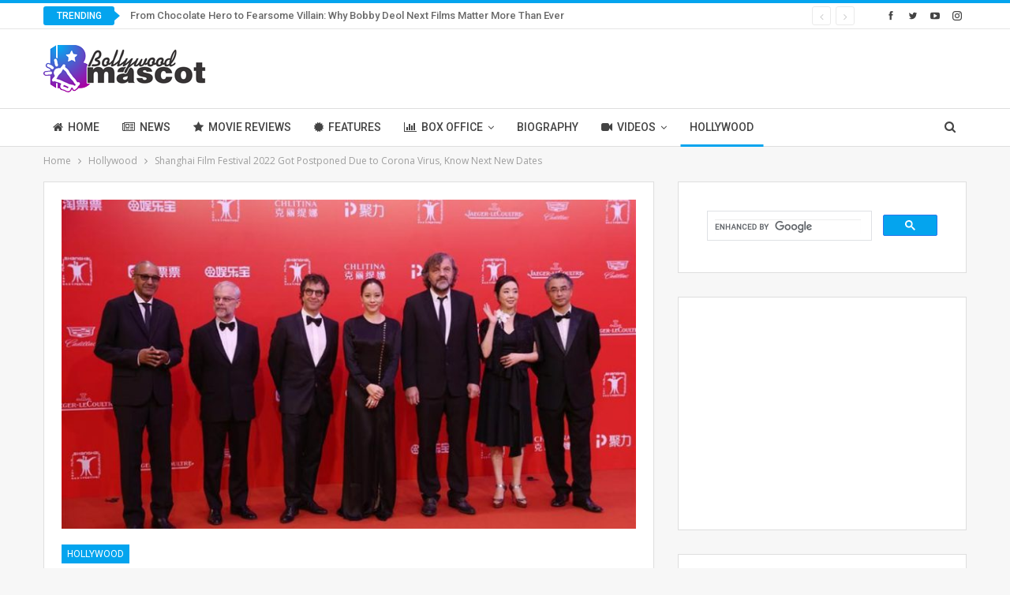

--- FILE ---
content_type: text/html; charset=UTF-8
request_url: https://bollywoodmascot.com/hollywood/shanghai-film-festival-2022-got-postponed-due-to-corona-virus-know-next-new-dates/
body_size: 19734
content:
	<!DOCTYPE html>
		<!--[if IE 8]>
	<html class="ie ie8" lang="en-US"> <![endif]-->
	<!--[if IE 9]>
	<html class="ie ie9" lang="en-US"> <![endif]-->
	<!--[if gt IE 9]><!-->
<html lang="en-US"> <!--<![endif]-->
	<head>
				<meta charset="UTF-8">
		<meta http-equiv="X-UA-Compatible" content="IE=edge">
		<meta name="viewport" content="width=device-width, initial-scale=1.0">
		<link rel="pingback" href="https://bollywoodmascot.com/xmlrpc.php"/>

		<meta name='robots' content='index, follow, max-image-preview:large, max-snippet:-1, max-video-preview:-1' />
	<style>img:is([sizes="auto" i], [sizes^="auto," i]) { contain-intrinsic-size: 3000px 1500px }</style>
	
	<!-- This site is optimized with the Yoast SEO plugin v23.1 - https://yoast.com/wordpress/plugins/seo/ -->
	<title>Shanghai Film Festival 2022 Got Postponed Due to Corona Virus, Know Next New Dates - Bollywood Mascot</title>
	<link rel="canonical" href="https://bollywoodmascot.com/hollywood/shanghai-film-festival-2022-got-postponed-due-to-corona-virus-know-next-new-dates/" />
	<meta property="og:locale" content="en_US" />
	<meta property="og:type" content="article" />
	<meta property="og:title" content="Shanghai Film Festival 2022 Got Postponed Due to Corona Virus, Know Next New Dates - Bollywood Mascot" />
	<meta property="og:description" content="In mid-June, the Shanghai Film Festival, China&#8217;s most prominent film festival, takes place. The Shanghai Film Festival, however, has been cancelled this year owing to Corona. According to the article, the festival will take place in 2023, the following year. The film festival scheduled for June 2022 has been postponed until next year, according to [&hellip;]" />
	<meta property="og:url" content="https://bollywoodmascot.com/hollywood/shanghai-film-festival-2022-got-postponed-due-to-corona-virus-know-next-new-dates/" />
	<meta property="og:site_name" content="Bollywood Mascot" />
	<meta property="article:publisher" content="https://www.facebook.com/bollywoodmascot" />
	<meta property="article:published_time" content="2022-06-07T04:47:53+00:00" />
	<meta property="og:image" content="https://bollywoodmascot.com/wp-content/uploads/2022/06/Sanghai-Film-Festival.jpg" />
	<meta property="og:image:width" content="900" />
	<meta property="og:image:height" content="614" />
	<meta property="og:image:type" content="image/jpeg" />
	<meta name="author" content="Bollywood Mascot" />
	<meta name="twitter:card" content="summary_large_image" />
	<meta name="twitter:creator" content="@bollywoodmascot" />
	<meta name="twitter:site" content="@bollywoodmascot" />
	<meta name="twitter:label1" content="Written by" />
	<meta name="twitter:data1" content="Bollywood Mascot" />
	<meta name="twitter:label2" content="Est. reading time" />
	<meta name="twitter:data2" content="1 minute" />
	<script type="application/ld+json" class="yoast-schema-graph">{"@context":"https://schema.org","@graph":[{"@type":"Article","@id":"https://bollywoodmascot.com/hollywood/shanghai-film-festival-2022-got-postponed-due-to-corona-virus-know-next-new-dates/#article","isPartOf":{"@id":"https://bollywoodmascot.com/hollywood/shanghai-film-festival-2022-got-postponed-due-to-corona-virus-know-next-new-dates/"},"author":{"name":"Bollywood Mascot","@id":"https://bollywoodmascot.com/#/schema/person/6b56e2e822d45fc6916d5daea40d366a"},"headline":"Shanghai Film Festival 2022 Got Postponed Due to Corona Virus, Know Next New Dates","datePublished":"2022-06-07T04:47:53+00:00","dateModified":"2022-06-07T04:47:53+00:00","mainEntityOfPage":{"@id":"https://bollywoodmascot.com/hollywood/shanghai-film-festival-2022-got-postponed-due-to-corona-virus-know-next-new-dates/"},"wordCount":255,"commentCount":0,"publisher":{"@id":"https://bollywoodmascot.com/#organization"},"image":{"@id":"https://bollywoodmascot.com/hollywood/shanghai-film-festival-2022-got-postponed-due-to-corona-virus-know-next-new-dates/#primaryimage"},"thumbnailUrl":"https://bollywoodmascot.com/wp-content/uploads/2022/06/Sanghai-Film-Festival.jpg","keywords":["China Film Festival","China International Film Festival","China's biggest film festival","Shanghai Film Festival","SIFF"],"articleSection":["Hollywood"],"inLanguage":"en-US","potentialAction":[{"@type":"CommentAction","name":"Comment","target":["https://bollywoodmascot.com/hollywood/shanghai-film-festival-2022-got-postponed-due-to-corona-virus-know-next-new-dates/#respond"]}]},{"@type":"WebPage","@id":"https://bollywoodmascot.com/hollywood/shanghai-film-festival-2022-got-postponed-due-to-corona-virus-know-next-new-dates/","url":"https://bollywoodmascot.com/hollywood/shanghai-film-festival-2022-got-postponed-due-to-corona-virus-know-next-new-dates/","name":"Shanghai Film Festival 2022 Got Postponed Due to Corona Virus, Know Next New Dates - Bollywood Mascot","isPartOf":{"@id":"https://bollywoodmascot.com/#website"},"primaryImageOfPage":{"@id":"https://bollywoodmascot.com/hollywood/shanghai-film-festival-2022-got-postponed-due-to-corona-virus-know-next-new-dates/#primaryimage"},"image":{"@id":"https://bollywoodmascot.com/hollywood/shanghai-film-festival-2022-got-postponed-due-to-corona-virus-know-next-new-dates/#primaryimage"},"thumbnailUrl":"https://bollywoodmascot.com/wp-content/uploads/2022/06/Sanghai-Film-Festival.jpg","datePublished":"2022-06-07T04:47:53+00:00","dateModified":"2022-06-07T04:47:53+00:00","breadcrumb":{"@id":"https://bollywoodmascot.com/hollywood/shanghai-film-festival-2022-got-postponed-due-to-corona-virus-know-next-new-dates/#breadcrumb"},"inLanguage":"en-US","potentialAction":[{"@type":"ReadAction","target":["https://bollywoodmascot.com/hollywood/shanghai-film-festival-2022-got-postponed-due-to-corona-virus-know-next-new-dates/"]}]},{"@type":"ImageObject","inLanguage":"en-US","@id":"https://bollywoodmascot.com/hollywood/shanghai-film-festival-2022-got-postponed-due-to-corona-virus-know-next-new-dates/#primaryimage","url":"https://bollywoodmascot.com/wp-content/uploads/2022/06/Sanghai-Film-Festival.jpg","contentUrl":"https://bollywoodmascot.com/wp-content/uploads/2022/06/Sanghai-Film-Festival.jpg","width":900,"height":614,"caption":"Shanghai Film Festival 2022 Photos"},{"@type":"BreadcrumbList","@id":"https://bollywoodmascot.com/hollywood/shanghai-film-festival-2022-got-postponed-due-to-corona-virus-know-next-new-dates/#breadcrumb","itemListElement":[{"@type":"ListItem","position":1,"name":"Home","item":"https://bollywoodmascot.com/"},{"@type":"ListItem","position":2,"name":"Shanghai Film Festival 2022 Got Postponed Due to Corona Virus, Know Next New Dates"}]},{"@type":"WebSite","@id":"https://bollywoodmascot.com/#website","url":"https://bollywoodmascot.com/","name":"Bollywood Mascot","description":"We Know It!","publisher":{"@id":"https://bollywoodmascot.com/#organization"},"potentialAction":[{"@type":"SearchAction","target":{"@type":"EntryPoint","urlTemplate":"https://bollywoodmascot.com/?s={search_term_string}"},"query-input":"required name=search_term_string"}],"inLanguage":"en-US"},{"@type":"Organization","@id":"https://bollywoodmascot.com/#organization","name":"Bollywood Mascot","url":"https://bollywoodmascot.com/","logo":{"@type":"ImageObject","inLanguage":"en-US","@id":"https://bollywoodmascot.com/#/schema/logo/image/","url":"http://bollywoodmascot.com/wp-content/uploads/2022/05/Bollywood-Mascot.png","contentUrl":"http://bollywoodmascot.com/wp-content/uploads/2022/05/Bollywood-Mascot.png","width":412,"height":120,"caption":"Bollywood Mascot"},"image":{"@id":"https://bollywoodmascot.com/#/schema/logo/image/"},"sameAs":["https://www.facebook.com/bollywoodmascot","https://x.com/bollywoodmascot"]},{"@type":"Person","@id":"https://bollywoodmascot.com/#/schema/person/6b56e2e822d45fc6916d5daea40d366a","name":"Bollywood Mascot","image":{"@type":"ImageObject","inLanguage":"en-US","@id":"https://bollywoodmascot.com/#/schema/person/image/","url":"https://secure.gravatar.com/avatar/c7928b5d4f70dc41d1435f718dfaf337?s=96&d=mm&r=g","contentUrl":"https://secure.gravatar.com/avatar/c7928b5d4f70dc41d1435f718dfaf337?s=96&d=mm&r=g","caption":"Bollywood Mascot"},"sameAs":["http://localhost/wp","bolly_mascot"],"url":"https://bollywoodmascot.com/author/bolly_mascot/"}]}</script>
	<!-- / Yoast SEO plugin. -->


<link rel='dns-prefetch' href='//www.googletagmanager.com' />
<link rel='dns-prefetch' href='//fonts.googleapis.com' />
<link rel="alternate" type="application/rss+xml" title="Bollywood Mascot &raquo; Feed" href="https://bollywoodmascot.com/feed/" />
<link rel="alternate" type="application/rss+xml" title="Bollywood Mascot &raquo; Comments Feed" href="https://bollywoodmascot.com/comments/feed/" />
<link rel="alternate" type="application/rss+xml" title="Bollywood Mascot &raquo; Shanghai Film Festival 2022 Got Postponed Due to Corona Virus, Know Next New Dates Comments Feed" href="https://bollywoodmascot.com/hollywood/shanghai-film-festival-2022-got-postponed-due-to-corona-virus-know-next-new-dates/feed/" />
<link rel="alternate" type="application/rss+xml" title="Bollywood Mascot &raquo; Stories Feed" href="https://bollywoodmascot.com/web-stories/feed/"><script type="text/javascript">
/* <![CDATA[ */
window._wpemojiSettings = {"baseUrl":"https:\/\/s.w.org\/images\/core\/emoji\/15.0.3\/72x72\/","ext":".png","svgUrl":"https:\/\/s.w.org\/images\/core\/emoji\/15.0.3\/svg\/","svgExt":".svg","source":{"concatemoji":"https:\/\/bollywoodmascot.com\/wp-includes\/js\/wp-emoji-release.min.js?ver=6.7.4"}};
/*! This file is auto-generated */
!function(i,n){var o,s,e;function c(e){try{var t={supportTests:e,timestamp:(new Date).valueOf()};sessionStorage.setItem(o,JSON.stringify(t))}catch(e){}}function p(e,t,n){e.clearRect(0,0,e.canvas.width,e.canvas.height),e.fillText(t,0,0);var t=new Uint32Array(e.getImageData(0,0,e.canvas.width,e.canvas.height).data),r=(e.clearRect(0,0,e.canvas.width,e.canvas.height),e.fillText(n,0,0),new Uint32Array(e.getImageData(0,0,e.canvas.width,e.canvas.height).data));return t.every(function(e,t){return e===r[t]})}function u(e,t,n){switch(t){case"flag":return n(e,"\ud83c\udff3\ufe0f\u200d\u26a7\ufe0f","\ud83c\udff3\ufe0f\u200b\u26a7\ufe0f")?!1:!n(e,"\ud83c\uddfa\ud83c\uddf3","\ud83c\uddfa\u200b\ud83c\uddf3")&&!n(e,"\ud83c\udff4\udb40\udc67\udb40\udc62\udb40\udc65\udb40\udc6e\udb40\udc67\udb40\udc7f","\ud83c\udff4\u200b\udb40\udc67\u200b\udb40\udc62\u200b\udb40\udc65\u200b\udb40\udc6e\u200b\udb40\udc67\u200b\udb40\udc7f");case"emoji":return!n(e,"\ud83d\udc26\u200d\u2b1b","\ud83d\udc26\u200b\u2b1b")}return!1}function f(e,t,n){var r="undefined"!=typeof WorkerGlobalScope&&self instanceof WorkerGlobalScope?new OffscreenCanvas(300,150):i.createElement("canvas"),a=r.getContext("2d",{willReadFrequently:!0}),o=(a.textBaseline="top",a.font="600 32px Arial",{});return e.forEach(function(e){o[e]=t(a,e,n)}),o}function t(e){var t=i.createElement("script");t.src=e,t.defer=!0,i.head.appendChild(t)}"undefined"!=typeof Promise&&(o="wpEmojiSettingsSupports",s=["flag","emoji"],n.supports={everything:!0,everythingExceptFlag:!0},e=new Promise(function(e){i.addEventListener("DOMContentLoaded",e,{once:!0})}),new Promise(function(t){var n=function(){try{var e=JSON.parse(sessionStorage.getItem(o));if("object"==typeof e&&"number"==typeof e.timestamp&&(new Date).valueOf()<e.timestamp+604800&&"object"==typeof e.supportTests)return e.supportTests}catch(e){}return null}();if(!n){if("undefined"!=typeof Worker&&"undefined"!=typeof OffscreenCanvas&&"undefined"!=typeof URL&&URL.createObjectURL&&"undefined"!=typeof Blob)try{var e="postMessage("+f.toString()+"("+[JSON.stringify(s),u.toString(),p.toString()].join(",")+"));",r=new Blob([e],{type:"text/javascript"}),a=new Worker(URL.createObjectURL(r),{name:"wpTestEmojiSupports"});return void(a.onmessage=function(e){c(n=e.data),a.terminate(),t(n)})}catch(e){}c(n=f(s,u,p))}t(n)}).then(function(e){for(var t in e)n.supports[t]=e[t],n.supports.everything=n.supports.everything&&n.supports[t],"flag"!==t&&(n.supports.everythingExceptFlag=n.supports.everythingExceptFlag&&n.supports[t]);n.supports.everythingExceptFlag=n.supports.everythingExceptFlag&&!n.supports.flag,n.DOMReady=!1,n.readyCallback=function(){n.DOMReady=!0}}).then(function(){return e}).then(function(){var e;n.supports.everything||(n.readyCallback(),(e=n.source||{}).concatemoji?t(e.concatemoji):e.wpemoji&&e.twemoji&&(t(e.twemoji),t(e.wpemoji)))}))}((window,document),window._wpemojiSettings);
/* ]]> */
</script>

<style id='wp-emoji-styles-inline-css' type='text/css'>

	img.wp-smiley, img.emoji {
		display: inline !important;
		border: none !important;
		box-shadow: none !important;
		height: 1em !important;
		width: 1em !important;
		margin: 0 0.07em !important;
		vertical-align: -0.1em !important;
		background: none !important;
		padding: 0 !important;
	}
</style>
<link rel='stylesheet' id='wp-block-library-css' href='https://bollywoodmascot.com/wp-includes/css/dist/block-library/style.min.css?ver=6.7.4' type='text/css' media='all' />
<style id='classic-theme-styles-inline-css' type='text/css'>
/*! This file is auto-generated */
.wp-block-button__link{color:#fff;background-color:#32373c;border-radius:9999px;box-shadow:none;text-decoration:none;padding:calc(.667em + 2px) calc(1.333em + 2px);font-size:1.125em}.wp-block-file__button{background:#32373c;color:#fff;text-decoration:none}
</style>
<style id='global-styles-inline-css' type='text/css'>
:root{--wp--preset--aspect-ratio--square: 1;--wp--preset--aspect-ratio--4-3: 4/3;--wp--preset--aspect-ratio--3-4: 3/4;--wp--preset--aspect-ratio--3-2: 3/2;--wp--preset--aspect-ratio--2-3: 2/3;--wp--preset--aspect-ratio--16-9: 16/9;--wp--preset--aspect-ratio--9-16: 9/16;--wp--preset--color--black: #000000;--wp--preset--color--cyan-bluish-gray: #abb8c3;--wp--preset--color--white: #ffffff;--wp--preset--color--pale-pink: #f78da7;--wp--preset--color--vivid-red: #cf2e2e;--wp--preset--color--luminous-vivid-orange: #ff6900;--wp--preset--color--luminous-vivid-amber: #fcb900;--wp--preset--color--light-green-cyan: #7bdcb5;--wp--preset--color--vivid-green-cyan: #00d084;--wp--preset--color--pale-cyan-blue: #8ed1fc;--wp--preset--color--vivid-cyan-blue: #0693e3;--wp--preset--color--vivid-purple: #9b51e0;--wp--preset--gradient--vivid-cyan-blue-to-vivid-purple: linear-gradient(135deg,rgba(6,147,227,1) 0%,rgb(155,81,224) 100%);--wp--preset--gradient--light-green-cyan-to-vivid-green-cyan: linear-gradient(135deg,rgb(122,220,180) 0%,rgb(0,208,130) 100%);--wp--preset--gradient--luminous-vivid-amber-to-luminous-vivid-orange: linear-gradient(135deg,rgba(252,185,0,1) 0%,rgba(255,105,0,1) 100%);--wp--preset--gradient--luminous-vivid-orange-to-vivid-red: linear-gradient(135deg,rgba(255,105,0,1) 0%,rgb(207,46,46) 100%);--wp--preset--gradient--very-light-gray-to-cyan-bluish-gray: linear-gradient(135deg,rgb(238,238,238) 0%,rgb(169,184,195) 100%);--wp--preset--gradient--cool-to-warm-spectrum: linear-gradient(135deg,rgb(74,234,220) 0%,rgb(151,120,209) 20%,rgb(207,42,186) 40%,rgb(238,44,130) 60%,rgb(251,105,98) 80%,rgb(254,248,76) 100%);--wp--preset--gradient--blush-light-purple: linear-gradient(135deg,rgb(255,206,236) 0%,rgb(152,150,240) 100%);--wp--preset--gradient--blush-bordeaux: linear-gradient(135deg,rgb(254,205,165) 0%,rgb(254,45,45) 50%,rgb(107,0,62) 100%);--wp--preset--gradient--luminous-dusk: linear-gradient(135deg,rgb(255,203,112) 0%,rgb(199,81,192) 50%,rgb(65,88,208) 100%);--wp--preset--gradient--pale-ocean: linear-gradient(135deg,rgb(255,245,203) 0%,rgb(182,227,212) 50%,rgb(51,167,181) 100%);--wp--preset--gradient--electric-grass: linear-gradient(135deg,rgb(202,248,128) 0%,rgb(113,206,126) 100%);--wp--preset--gradient--midnight: linear-gradient(135deg,rgb(2,3,129) 0%,rgb(40,116,252) 100%);--wp--preset--font-size--small: 13px;--wp--preset--font-size--medium: 20px;--wp--preset--font-size--large: 36px;--wp--preset--font-size--x-large: 42px;--wp--preset--spacing--20: 0.44rem;--wp--preset--spacing--30: 0.67rem;--wp--preset--spacing--40: 1rem;--wp--preset--spacing--50: 1.5rem;--wp--preset--spacing--60: 2.25rem;--wp--preset--spacing--70: 3.38rem;--wp--preset--spacing--80: 5.06rem;--wp--preset--shadow--natural: 6px 6px 9px rgba(0, 0, 0, 0.2);--wp--preset--shadow--deep: 12px 12px 50px rgba(0, 0, 0, 0.4);--wp--preset--shadow--sharp: 6px 6px 0px rgba(0, 0, 0, 0.2);--wp--preset--shadow--outlined: 6px 6px 0px -3px rgba(255, 255, 255, 1), 6px 6px rgba(0, 0, 0, 1);--wp--preset--shadow--crisp: 6px 6px 0px rgba(0, 0, 0, 1);}:where(.is-layout-flex){gap: 0.5em;}:where(.is-layout-grid){gap: 0.5em;}body .is-layout-flex{display: flex;}.is-layout-flex{flex-wrap: wrap;align-items: center;}.is-layout-flex > :is(*, div){margin: 0;}body .is-layout-grid{display: grid;}.is-layout-grid > :is(*, div){margin: 0;}:where(.wp-block-columns.is-layout-flex){gap: 2em;}:where(.wp-block-columns.is-layout-grid){gap: 2em;}:where(.wp-block-post-template.is-layout-flex){gap: 1.25em;}:where(.wp-block-post-template.is-layout-grid){gap: 1.25em;}.has-black-color{color: var(--wp--preset--color--black) !important;}.has-cyan-bluish-gray-color{color: var(--wp--preset--color--cyan-bluish-gray) !important;}.has-white-color{color: var(--wp--preset--color--white) !important;}.has-pale-pink-color{color: var(--wp--preset--color--pale-pink) !important;}.has-vivid-red-color{color: var(--wp--preset--color--vivid-red) !important;}.has-luminous-vivid-orange-color{color: var(--wp--preset--color--luminous-vivid-orange) !important;}.has-luminous-vivid-amber-color{color: var(--wp--preset--color--luminous-vivid-amber) !important;}.has-light-green-cyan-color{color: var(--wp--preset--color--light-green-cyan) !important;}.has-vivid-green-cyan-color{color: var(--wp--preset--color--vivid-green-cyan) !important;}.has-pale-cyan-blue-color{color: var(--wp--preset--color--pale-cyan-blue) !important;}.has-vivid-cyan-blue-color{color: var(--wp--preset--color--vivid-cyan-blue) !important;}.has-vivid-purple-color{color: var(--wp--preset--color--vivid-purple) !important;}.has-black-background-color{background-color: var(--wp--preset--color--black) !important;}.has-cyan-bluish-gray-background-color{background-color: var(--wp--preset--color--cyan-bluish-gray) !important;}.has-white-background-color{background-color: var(--wp--preset--color--white) !important;}.has-pale-pink-background-color{background-color: var(--wp--preset--color--pale-pink) !important;}.has-vivid-red-background-color{background-color: var(--wp--preset--color--vivid-red) !important;}.has-luminous-vivid-orange-background-color{background-color: var(--wp--preset--color--luminous-vivid-orange) !important;}.has-luminous-vivid-amber-background-color{background-color: var(--wp--preset--color--luminous-vivid-amber) !important;}.has-light-green-cyan-background-color{background-color: var(--wp--preset--color--light-green-cyan) !important;}.has-vivid-green-cyan-background-color{background-color: var(--wp--preset--color--vivid-green-cyan) !important;}.has-pale-cyan-blue-background-color{background-color: var(--wp--preset--color--pale-cyan-blue) !important;}.has-vivid-cyan-blue-background-color{background-color: var(--wp--preset--color--vivid-cyan-blue) !important;}.has-vivid-purple-background-color{background-color: var(--wp--preset--color--vivid-purple) !important;}.has-black-border-color{border-color: var(--wp--preset--color--black) !important;}.has-cyan-bluish-gray-border-color{border-color: var(--wp--preset--color--cyan-bluish-gray) !important;}.has-white-border-color{border-color: var(--wp--preset--color--white) !important;}.has-pale-pink-border-color{border-color: var(--wp--preset--color--pale-pink) !important;}.has-vivid-red-border-color{border-color: var(--wp--preset--color--vivid-red) !important;}.has-luminous-vivid-orange-border-color{border-color: var(--wp--preset--color--luminous-vivid-orange) !important;}.has-luminous-vivid-amber-border-color{border-color: var(--wp--preset--color--luminous-vivid-amber) !important;}.has-light-green-cyan-border-color{border-color: var(--wp--preset--color--light-green-cyan) !important;}.has-vivid-green-cyan-border-color{border-color: var(--wp--preset--color--vivid-green-cyan) !important;}.has-pale-cyan-blue-border-color{border-color: var(--wp--preset--color--pale-cyan-blue) !important;}.has-vivid-cyan-blue-border-color{border-color: var(--wp--preset--color--vivid-cyan-blue) !important;}.has-vivid-purple-border-color{border-color: var(--wp--preset--color--vivid-purple) !important;}.has-vivid-cyan-blue-to-vivid-purple-gradient-background{background: var(--wp--preset--gradient--vivid-cyan-blue-to-vivid-purple) !important;}.has-light-green-cyan-to-vivid-green-cyan-gradient-background{background: var(--wp--preset--gradient--light-green-cyan-to-vivid-green-cyan) !important;}.has-luminous-vivid-amber-to-luminous-vivid-orange-gradient-background{background: var(--wp--preset--gradient--luminous-vivid-amber-to-luminous-vivid-orange) !important;}.has-luminous-vivid-orange-to-vivid-red-gradient-background{background: var(--wp--preset--gradient--luminous-vivid-orange-to-vivid-red) !important;}.has-very-light-gray-to-cyan-bluish-gray-gradient-background{background: var(--wp--preset--gradient--very-light-gray-to-cyan-bluish-gray) !important;}.has-cool-to-warm-spectrum-gradient-background{background: var(--wp--preset--gradient--cool-to-warm-spectrum) !important;}.has-blush-light-purple-gradient-background{background: var(--wp--preset--gradient--blush-light-purple) !important;}.has-blush-bordeaux-gradient-background{background: var(--wp--preset--gradient--blush-bordeaux) !important;}.has-luminous-dusk-gradient-background{background: var(--wp--preset--gradient--luminous-dusk) !important;}.has-pale-ocean-gradient-background{background: var(--wp--preset--gradient--pale-ocean) !important;}.has-electric-grass-gradient-background{background: var(--wp--preset--gradient--electric-grass) !important;}.has-midnight-gradient-background{background: var(--wp--preset--gradient--midnight) !important;}.has-small-font-size{font-size: var(--wp--preset--font-size--small) !important;}.has-medium-font-size{font-size: var(--wp--preset--font-size--medium) !important;}.has-large-font-size{font-size: var(--wp--preset--font-size--large) !important;}.has-x-large-font-size{font-size: var(--wp--preset--font-size--x-large) !important;}
:where(.wp-block-post-template.is-layout-flex){gap: 1.25em;}:where(.wp-block-post-template.is-layout-grid){gap: 1.25em;}
:where(.wp-block-columns.is-layout-flex){gap: 2em;}:where(.wp-block-columns.is-layout-grid){gap: 2em;}
:root :where(.wp-block-pullquote){font-size: 1.5em;line-height: 1.6;}
</style>
<link rel='stylesheet' id='ez-toc-css' href='https://bollywoodmascot.com/wp-content/plugins/easy-table-of-contents/assets/css/screen.min.css?ver=2.0.72' type='text/css' media='all' />
<style id='ez-toc-inline-css' type='text/css'>
div#ez-toc-container .ez-toc-title {font-size: 120%;}div#ez-toc-container .ez-toc-title {font-weight: 500;}div#ez-toc-container ul li {font-size: 95%;}div#ez-toc-container ul li {font-weight: 500;}div#ez-toc-container nav ul ul li {font-size: 90%;}
.ez-toc-container-direction {direction: ltr;}.ez-toc-counter ul{counter-reset: item ;}.ez-toc-counter nav ul li a::before {content: counters(item, '.', decimal) '. ';display: inline-block;counter-increment: item;flex-grow: 0;flex-shrink: 0;margin-right: .2em; float: left; }.ez-toc-widget-direction {direction: ltr;}.ez-toc-widget-container ul{counter-reset: item ;}.ez-toc-widget-container nav ul li a::before {content: counters(item, '.', decimal) '. ';display: inline-block;counter-increment: item;flex-grow: 0;flex-shrink: 0;margin-right: .2em; float: left; }
</style>
<link rel='stylesheet' id='tablepress-default-css' href='https://bollywoodmascot.com/wp-content/plugins/tablepress/css/build/default.css?ver=3.2.5' type='text/css' media='all' />
<link rel='stylesheet' id='ms-main-css' href='https://bollywoodmascot.com/wp-content/plugins/masterslider/public/assets/css/masterslider.main.css?ver=3.5.5' type='text/css' media='all' />
<link rel='stylesheet' id='ms-custom-css' href='https://bollywoodmascot.com/wp-content/uploads/masterslider/custom.css?ver=1.1' type='text/css' media='all' />
<link rel='stylesheet' id='better-framework-main-fonts-css' href='https://fonts.googleapis.com/css?family=Open+Sans:400,600%7CRoboto:400,500,400italic&#038;display=swap' type='text/css' media='all' />
<script type="text/javascript" src="https://bollywoodmascot.com/wp-includes/js/jquery/jquery.min.js?ver=3.7.1" id="jquery-core-js"></script>
<script type="text/javascript" src="https://bollywoodmascot.com/wp-includes/js/jquery/jquery-migrate.min.js?ver=3.4.1" id="jquery-migrate-js"></script>
<!--[if lt IE 9]>
<script type="text/javascript" src="https://bollywoodmascot.com/wp-content/themes/publisher/includes/libs/better-framework/assets/js/html5shiv.min.js?ver=3.15.0" id="bf-html5shiv-js"></script>
<![endif]-->
<!--[if lt IE 9]>
<script type="text/javascript" src="https://bollywoodmascot.com/wp-content/themes/publisher/includes/libs/better-framework/assets/js/respond.min.js?ver=3.15.0" id="bf-respond-js"></script>
<![endif]-->

<!-- Google Analytics snippet added by Site Kit -->
<script type="text/javascript" src="https://www.googletagmanager.com/gtag/js?id=G-TC9VFJC07X" id="google_gtagjs-js" async></script>
<script type="text/javascript" id="google_gtagjs-js-after">
/* <![CDATA[ */
window.dataLayer = window.dataLayer || [];function gtag(){dataLayer.push(arguments);}
gtag('set', 'linker', {"domains":["bollywoodmascot.com"]} );
gtag("js", new Date());
gtag("set", "developer_id.dZTNiMT", true);
gtag("config", "G-TC9VFJC07X");
/* ]]> */
</script>

<!-- End Google Analytics snippet added by Site Kit -->
<link rel="https://api.w.org/" href="https://bollywoodmascot.com/wp-json/" /><link rel="alternate" title="JSON" type="application/json" href="https://bollywoodmascot.com/wp-json/wp/v2/posts/8164" /><link rel="EditURI" type="application/rsd+xml" title="RSD" href="https://bollywoodmascot.com/xmlrpc.php?rsd" />
<meta name="generator" content="WordPress 6.7.4" />
<link rel='shortlink' href='https://bollywoodmascot.com/?p=8164' />
<link rel="alternate" title="oEmbed (JSON)" type="application/json+oembed" href="https://bollywoodmascot.com/wp-json/oembed/1.0/embed?url=https%3A%2F%2Fbollywoodmascot.com%2Fhollywood%2Fshanghai-film-festival-2022-got-postponed-due-to-corona-virus-know-next-new-dates%2F" />
<link rel="alternate" title="oEmbed (XML)" type="text/xml+oembed" href="https://bollywoodmascot.com/wp-json/oembed/1.0/embed?url=https%3A%2F%2Fbollywoodmascot.com%2Fhollywood%2Fshanghai-film-festival-2022-got-postponed-due-to-corona-virus-know-next-new-dates%2F&#038;format=xml" />
<meta name="generator" content="Site Kit by Google 1.121.0" /><script>var ms_grabbing_curosr='https://bollywoodmascot.com/wp-content/plugins/masterslider/public/assets/css/common/grabbing.cur',ms_grab_curosr='https://bollywoodmascot.com/wp-content/plugins/masterslider/public/assets/css/common/grab.cur';</script>
<meta name="generator" content="MasterSlider 3.5.5 - Responsive Touch Image Slider" />
<meta name="generator" content="Powered by WPBakery Page Builder - drag and drop page builder for WordPress."/>
<script type="application/ld+json">{
    "@context": "http://schema.org/",
    "@type": "Organization",
    "@id": "#organization",
    "logo": {
        "@type": "ImageObject",
        "url": "http://bollywoodmascot.com/wp-content/uploads/2022/05/logo.png"
    },
    "url": "https://bollywoodmascot.com/",
    "name": "Bollywood Mascot",
    "description": "We Know It!"
}</script>
<script type="application/ld+json">{
    "@context": "http://schema.org/",
    "@type": "WebSite",
    "name": "Bollywood Mascot",
    "alternateName": "We Know It!",
    "url": "https://bollywoodmascot.com/"
}</script>
<script type="application/ld+json">{
    "@context": "http://schema.org/",
    "@type": "NewsArticle",
    "headline": "Shanghai Film Festival 2022 Got Postponed Due to Corona Virus, Know Next New Dates",
    "description": "In mid-June, the Shanghai Film Festival, China's most prominent film festival, takes place. The Shanghai Film Festival, however, has been cancelled this year owing to Corona. According to the article, the festival will take place in 2023, the followi",
    "datePublished": "2022-06-07",
    "dateModified": "2022-06-07",
    "author": {
        "@type": "Person",
        "@id": "#person-BollywoodMascot",
        "name": "Bollywood Mascot"
    },
    "image": "https://bollywoodmascot.com/wp-content/uploads/2022/06/Sanghai-Film-Festival.jpg",
    "interactionStatistic": [
        {
            "@type": "InteractionCounter",
            "interactionType": "http://schema.org/CommentAction",
            "userInteractionCount": "0"
        }
    ],
    "publisher": {
        "@id": "#organization"
    },
    "mainEntityOfPage": "https://bollywoodmascot.com/hollywood/shanghai-film-festival-2022-got-postponed-due-to-corona-virus-know-next-new-dates/"
}</script>
<link rel='stylesheet' id='bs-icons' href='https://bollywoodmascot.com/wp-content/themes/publisher/includes/libs/better-framework/assets/css/bs-icons.css' type='text/css' media='all' />
<link rel='stylesheet' id='better-social-counter' href='https://bollywoodmascot.com/wp-content/plugins/better-social-counter/css/style.min.css' type='text/css' media='all' />
<link rel='stylesheet' id='bf-slick' href='https://bollywoodmascot.com/wp-content/themes/publisher/includes/libs/better-framework/assets/css/slick.min.css' type='text/css' media='all' />
<link rel='stylesheet' id='fontawesome' href='https://bollywoodmascot.com/wp-content/themes/publisher/includes/libs/better-framework/assets/css/font-awesome.min.css' type='text/css' media='all' />
<link rel='stylesheet' id='br-numbers' href='https://fonts.googleapis.com/css?family=Oswald&text=0123456789./\%' type='text/css' media='all' />
<link rel='stylesheet' id='better-reviews' href='https://bollywoodmascot.com/wp-content/plugins/better-reviews/css/better-reviews.min.css' type='text/css' media='all' />
<link rel='stylesheet' id='blockquote-pack-pro' href='https://bollywoodmascot.com/wp-content/plugins/blockquote-pack-pro/css/blockquote-pack.min.css' type='text/css' media='all' />
<link rel='stylesheet' id='smart-lists-pack-pro' href='https://bollywoodmascot.com/wp-content/plugins/smart-lists-pack-pro/css/smart-lists-pack.min.css' type='text/css' media='all' />
<link rel='stylesheet' id='wp-embedder-pack-pro' href='https://bollywoodmascot.com/wp-content/plugins/wp-embedder-pack/assets/css/wpep.min.css' type='text/css' media='all' />
<link rel='stylesheet' id='pretty-photo' href='https://bollywoodmascot.com/wp-content/themes/publisher/includes/libs/better-framework/assets/css/pretty-photo.min.css' type='text/css' media='all' />
<link rel='stylesheet' id='theme-libs' href='https://bollywoodmascot.com/wp-content/themes/publisher/css/theme-libs.min.css' type='text/css' media='all' />
<link rel='stylesheet' id='publisher' href='https://bollywoodmascot.com/wp-content/themes/publisher/style-7.11.0.min.css' type='text/css' media='all' />
<link rel='stylesheet' id='publisher-theme-clean-tech' href='https://bollywoodmascot.com/wp-content/themes/publisher/includes/styles/clean-tech/style.min.css' type='text/css' media='all' />
<link rel='stylesheet' id='7.11.0-1769542472' href='https://bollywoodmascot.com/wp-content/bs-booster-cache/498a50af4748bccaba633a49c8512c6e.css' type='text/css' media='all' />
<link rel="icon" href="https://bollywoodmascot.com/wp-content/uploads/2022/05/cropped-Bollywood-Mascot-Logo-32x32.jpeg" sizes="32x32" />
<link rel="icon" href="https://bollywoodmascot.com/wp-content/uploads/2022/05/cropped-Bollywood-Mascot-Logo-192x192.jpeg" sizes="192x192" />
<link rel="apple-touch-icon" href="https://bollywoodmascot.com/wp-content/uploads/2022/05/cropped-Bollywood-Mascot-Logo-180x180.jpeg" />
<meta name="msapplication-TileImage" content="https://bollywoodmascot.com/wp-content/uploads/2022/05/cropped-Bollywood-Mascot-Logo-270x270.jpeg" />
		<style type="text/css" id="wp-custom-css">
			@media (max-width: 600px){
	.footer-banner{
		position: fixed; 
		bottom: 0;
		z-index: 99999;
	}
}
@media (min-width:601px){
	.footer-banner{
		display: none;
	}
}		</style>
		<noscript><style> .wpb_animate_when_almost_visible { opacity: 1; }</style></noscript>	</head>

<body class="post-template-default single single-post postid-8164 single-format-standard _masterslider _msp_version_3.5.5 bs-theme bs-publisher bs-publisher-clean-tech active-light-box active-top-line ltr close-rh page-layout-2-col page-layout-2-col-right full-width active-sticky-sidebar main-menu-sticky-smart main-menu-full-width active-ajax-search single-prim-cat-74 single-cat-74  wpb-js-composer js-comp-ver-6.10.0 vc_responsive bs-ll-a" dir="ltr">
		<div class="main-wrap content-main-wrap">
			<header id="header" class="site-header header-style-2 full-width" itemscope="itemscope" itemtype="https://schema.org/WPHeader">

		<section class="topbar topbar-style-2 hidden-xs hidden-xs">
	<div class="content-wrap">
		<div class="container">

			<div class="topbar-inner clearfix">

									<div class="section-links">
								<div  class="  better-studio-shortcode bsc-clearfix better-social-counter style-button not-colored in-4-col">
						<ul class="social-list bsc-clearfix"><li class="social-item facebook"><a href = "https://www.facebook.com/bollywoodmascot" target = "_blank" > <i class="item-icon bsfi-facebook" ></i><span class="item-title" > Likes </span> </a> </li> <li class="social-item twitter"><a href = "https://twitter.com/bollywoodmascot" target = "_blank" > <i class="item-icon bsfi-twitter" ></i><span class="item-title" > Followers </span> </a> </li> <li class="social-item youtube"><a href = "https://youtube.com/channel/UCLdMs1JvJ6Ry_-01uxN30Zg" target = "_blank" > <i class="item-icon bsfi-youtube" ></i><span class="item-title" > Subscribers </span> </a> </li> <li class="social-item instagram"><a href = "https://instagram.com/bollywoodmascot" target = "_blank" > <i class="item-icon bsfi-instagram" ></i><span class="item-title" > Followers </span> </a> </li> 			</ul>
		</div>
							</div>
				
				<div class="section-menu">
						<div id="newsticker-1257800233" class="better-newsticker term-63,-3252"
	     data-speed="12000">
		<p class="heading ">Trending</p>
		<ul class="news-list">
								<li>
						<a class="limit-line" href="https://bollywoodmascot.com/bollywood-news/from-chocolate-hero-to-fearsome-villain-why-bobby-deol-next-films-matter-more-than-ever/">
							From Chocolate Hero to Fearsome Villain: Why Bobby Deol Next Films Matter More Than Ever						</a>
					</li>
										<li>
						<a class="limit-line" href="https://bollywoodmascot.com/bollywood-news/top-films-releasing-in-january-2026-from-ikkis-to-border-2-what-to-watch/">
							Top Films Releasing in January 2026: From Ikkis to Border 2 — What to Watch						</a>
					</li>
										<li>
						<a class="limit-line" href="https://bollywoodmascot.com/bollywood-news/katrina-kaif-shares-heartwarming-family-christmas-photo-after-becoming-a-mother/">
							Katrina Kaif Shares Heartwarming Family Christmas Photo After Becoming a Mother						</a>
					</li>
										<li>
						<a class="limit-line" href="https://bollywoodmascot.com/bollywood-news/suryaa-pictures-unveils-new-devotional-track-bolo-namah-shivay-celebrating-the-divine-power-of-mahadev/">
							Suryaa Pictures Unveils New Devotional Track &#8216;Bolo Namah Shivay,&#8217; Celebrating the Divine Power of Mahadev						</a>
					</li>
										<li>
						<a class="limit-line" href="https://bollywoodmascot.com/bollywood-news/balram-prajapati-a-talented-editor-from-prayagraj-gearing-up-for-raghuveeram/">
							Balram Prajapati, A Talented Editor From Prayagraj Gearing Up For ‘Raghuveeram’						</a>
					</li>
										<li>
						<a class="limit-line" href="https://bollywoodmascot.com/bollywood-news/suryaa-pictures-releases-intense-thriller-short-film-nemesis-produced-by-suryaa-pictures/">
							Suryaa Pictures Releases Intense Thriller Short Film &#8216;Nemesis&#8217; produced by Suryaa Pictures						</a>
					</li>
										<li>
						<a class="limit-line" href="https://bollywoodmascot.com/movie-reviews/tere-ishq-mein-movie-review-dhanush-and-kriti-sanon-deliver-an-intense-romantic-drama-that-leaves-a-mark/">
							Tere Ishq Mein Movie Review: Dhanush and Kriti Sanon Deliver an Intense Romantic Drama That Leaves a Mark						</a>
					</li>
										<li>
						<a class="limit-line" href="https://bollywoodmascot.com/daily-box-office-collection/tere-ishq-mein-movie-box-office-collection-day-1-advance-sales-cross-%e2%82%b94-crore-sets-stage-for-big-opening/">
							Tere Ishq Mein Movie Box Office Collection Day 1: Advance Sales Cross ₹4 Crore, Sets Stage for Big Opening						</a>
					</li>
										<li>
						<a class="limit-line" href="https://bollywoodmascot.com/bollywood-news/apne-2-still-in-the-works-producer-confirms-film-to-continue-as-a-tribute-to-dharmendra/">
							Apne 2 Still in the Works, Producer Confirms Film to Continue as a Tribute to Dharmendra						</a>
					</li>
										<li>
						<a class="limit-line" href="https://bollywoodmascot.com/bollywood-news/anaam-tiwary-indias-leading-google-ads-specialist-empowering-businesses-with-3x-roi/">
							Anaam Tiwary, India’s Leading Google Ads Specialist Empowering Businesses With 3X ROI						</a>
					</li>
							</ul>
	</div>
				</div>

			</div>
		</div>
	</div>
</section>
		<div class="header-inner">
			<div class="content-wrap">
				<div class="container">
					<div class="row">
						<div class="row-height">
							<div class="logo-col col-xs-4">
								<div class="col-inside">
									<div id="site-branding" class="site-branding">
	<p  id="site-title" class="logo h1 img-logo">
	<a href="https://bollywoodmascot.com/" itemprop="url" rel="home">
					<img id="site-logo" src="https://bollywoodmascot.com/wp-content/uploads/2022/05/logo.png" alt="boollywood mascot" data-bsrjs="http://localhost/wp/wp-content/uploads/2022/05/logo.png" />

			<span class="site-title">boollywood mascot - We Know It!</span>
				</a>
</p>
</div><!-- .site-branding -->
								</div>
							</div>
								<div class="sidebar-col col-xs-8">
									<div class="col-inside">
										
									</div>
								</div>
						</div>
					</div>
				</div>
			</div>
		</div>

		<div id="menu-main" class="menu main-menu-wrapper show-search-item menu-actions-btn-width-1" role="navigation" itemscope="itemscope" itemtype="https://schema.org/SiteNavigationElement">
	<div class="main-menu-inner">
		<div class="content-wrap">
			<div class="container">

				<nav class="main-menu-container">
					<ul id="main-navigation" class="main-menu menu bsm-pure clearfix">
						<li id="menu-item-7432" class="menu-have-icon menu-icon-type-fontawesome menu-item menu-item-type-post_type menu-item-object-page menu-item-home better-anim-fade menu-item-7432"><a href="https://bollywoodmascot.com/"><i class="bf-icon  fa fa-home"></i>Home</a></li>
<li id="menu-item-7433" class="menu-have-icon menu-icon-type-fontawesome menu-item menu-item-type-taxonomy menu-item-object-category menu-term-63 better-anim-fade menu-item-7433"><a href="https://bollywoodmascot.com/category/bollywood-news/"><i class="bf-icon  fa fa-newspaper-o"></i>News</a></li>
<li id="menu-item-7437" class="menu-have-icon menu-icon-type-fontawesome menu-item menu-item-type-taxonomy menu-item-object-category menu-term-32 better-anim-fade menu-item-7437"><a href="https://bollywoodmascot.com/category/movie-reviews/"><i class="bf-icon  fa fa-star"></i>Movie Reviews</a></li>
<li id="menu-item-7434" class="menu-have-icon menu-icon-type-fontawesome menu-item menu-item-type-taxonomy menu-item-object-category menu-term-14 better-anim-fade menu-item-7434"><a href="https://bollywoodmascot.com/category/features/"><i class="bf-icon  fa fa-certificate"></i>Features</a></li>
<li id="menu-item-7441" class="menu-have-icon menu-icon-type-fontawesome menu-item menu-item-type-custom menu-item-object-custom menu-item-has-children better-anim-fade menu-item-7441"><a href="#"><i class="bf-icon  fa fa-bar-chart"></i>Box Office</a>
<ul class="sub-menu">
	<li id="menu-item-7442" class="menu-item menu-item-type-taxonomy menu-item-object-category menu-term-234 better-anim-fade menu-item-7442"><a href="https://bollywoodmascot.com/category/daily-box-office-collection/">Daily Box Office Collection</a></li>
	<li id="menu-item-7443" class="menu-item menu-item-type-taxonomy menu-item-object-category menu-term-175 better-anim-fade menu-item-7443"><a href="https://bollywoodmascot.com/category/highest-grossers/">Highest Grossers</a></li>
	<li id="menu-item-7444" class="menu-item menu-item-type-taxonomy menu-item-object-category menu-term-357 better-anim-fade menu-item-7444"><a href="https://bollywoodmascot.com/category/hit-or-flops-verdict/">Hit or Flops</a></li>
	<li id="menu-item-7445" class="menu-item menu-item-type-post_type menu-item-object-page better-anim-fade menu-item-7445"><a href="https://bollywoodmascot.com/100-crore-club-bollywood-movie-list/">100 Crore Club</a></li>
	<li id="menu-item-7446" class="menu-item menu-item-type-post_type menu-item-object-page better-anim-fade menu-item-7446"><a href="https://bollywoodmascot.com/200-crore-club-bollywood-movie-list/">200 Crore Club</a></li>
	<li id="menu-item-7447" class="menu-item menu-item-type-post_type menu-item-object-page better-anim-fade menu-item-7447"><a href="https://bollywoodmascot.com/300-crore-club-bollywood-movie-list/">300 Crore Club</a></li>
	<li id="menu-item-7448" class="menu-item menu-item-type-taxonomy menu-item-object-category menu-term-3616 better-anim-fade menu-item-7448"><a href="https://bollywoodmascot.com/category/star-performance/">Star Performance</a></li>
</ul>
</li>
<li id="menu-item-7440" class="menu-item menu-item-type-taxonomy menu-item-object-category menu-term-3252 better-anim-fade menu-item-7440"><a href="https://bollywoodmascot.com/category/bollywood-news/biography/">Biography</a></li>
<li id="menu-item-7439" class="menu-have-icon menu-icon-type-fontawesome menu-item menu-item-type-custom menu-item-object-custom menu-item-has-children better-anim-fade menu-item-7439"><a href="#"><i class="bf-icon  fa fa-video-camera"></i>Videos</a>
<ul class="sub-menu">
	<li id="menu-item-7436" class="menu-item menu-item-type-taxonomy menu-item-object-category menu-term-191 better-anim-fade menu-item-7436"><a href="https://bollywoodmascot.com/category/trailers/">Trailers</a></li>
</ul>
</li>
<li id="menu-item-7438" class="menu-item menu-item-type-taxonomy menu-item-object-category current-post-ancestor current-menu-parent current-post-parent menu-term-74 better-anim-fade menu-item-7438"><a href="https://bollywoodmascot.com/category/hollywood/">Hollywood</a></li>
					</ul><!-- #main-navigation -->
											<div class="menu-action-buttons width-1">
															<div class="search-container close">
									<span class="search-handler"><i class="fa fa-search"></i></span>

									<div class="search-box clearfix">
										<form role="search" method="get" class="search-form clearfix" action="https://bollywoodmascot.com">
	<input type="search" class="search-field"
	       placeholder="Search..."
	       value="" name="s"
	       title="Search for:"
	       autocomplete="off">
	<input type="submit" class="search-submit" value="Search">
</form><!-- .search-form -->
									</div>
								</div>
														</div>
										</nav><!-- .main-menu-container -->

			</div>
		</div>
	</div>
</div><!-- .menu -->
	</header><!-- .header -->
	<div class="rh-header clearfix light deferred-block-exclude">
		<div class="rh-container clearfix">

			<div class="menu-container close">
				<span class="menu-handler"><span class="lines"></span></span>
			</div><!-- .menu-container -->

			<div class="logo-container rh-img-logo">
				<a href="https://bollywoodmascot.com/" itemprop="url" rel="home">
											<img src="https://bollywoodmascot.com/wp-content/uploads/2022/05/logo.png" alt="Bollywood Mascot" data-bsrjs="http://bollywoodmascot.com/wp-content/uploads/2022/05/logo.png" />				</a>
			</div><!-- .logo-container -->
		</div><!-- .rh-container -->
	</div><!-- .rh-header -->
<nav role="navigation" aria-label="Breadcrumbs" class="bf-breadcrumb clearfix bc-top-style"><div class="container bf-breadcrumb-container"><ul class="bf-breadcrumb-items" itemscope itemtype="http://schema.org/BreadcrumbList"><meta name="numberOfItems" content="3" /><meta name="itemListOrder" content="Ascending" /><li itemprop="itemListElement" itemscope itemtype="http://schema.org/ListItem" class="bf-breadcrumb-item bf-breadcrumb-begin"><a itemprop="item" href="https://bollywoodmascot.com" rel="home"><span itemprop="name">Home</span></a><meta itemprop="position" content="1" /></li><li itemprop="itemListElement" itemscope itemtype="http://schema.org/ListItem" class="bf-breadcrumb-item"><a itemprop="item" href="https://bollywoodmascot.com/category/hollywood/" ><span itemprop="name">Hollywood</span></a><meta itemprop="position" content="2" /></li><li itemprop="itemListElement" itemscope itemtype="http://schema.org/ListItem" class="bf-breadcrumb-item bf-breadcrumb-end"><span itemprop="name">Shanghai Film Festival 2022 Got Postponed Due to Corona Virus, Know Next New Dates</span><meta itemprop="item" content="https://bollywoodmascot.com/hollywood/shanghai-film-festival-2022-got-postponed-due-to-corona-virus-know-next-new-dates/"/><meta itemprop="position" content="3" /></li></ul></div></nav><div class="content-wrap">
		<main id="content" class="content-container">

		<div class="container layout-2-col layout-2-col-1 layout-right-sidebar layout-bc-before post-template-10">

			<div class="row main-section">
										<div class="col-sm-8 content-column">
							<div class="single-container">
																<article id="post-8164" class="post-8164 post type-post status-publish format-standard has-post-thumbnail  category-hollywood tag-china-film-festival tag-china-international-film-festival tag-chinas-biggest-film-festival tag-shanghai-film-festival tag-siff single-post-content">
									<div class="single-featured"><a class="post-thumbnail open-lightbox" href="https://bollywoodmascot.com/wp-content/uploads/2022/06/Sanghai-Film-Festival.jpg"><img  width="750" height="430" alt="Shanghai Film Festival 2022 Photos" data-src="https://bollywoodmascot.com/wp-content/uploads/2022/06/Sanghai-Film-Festival-750x430.jpg">											</a>
											</div>
																		<div class="post-header-inner">
										<div class="post-header-title">
											<div class="term-badges floated"><span class="term-badge term-74"><a href="https://bollywoodmascot.com/category/hollywood/">Hollywood</a></span></div>											<h1 class="single-post-title">
												<span class="post-title" itemprop="headline">Shanghai Film Festival 2022 Got Postponed Due to Corona Virus, Know Next New Dates</span>
											</h1>
											<div class="post-meta single-post-meta">
			<a href="https://bollywoodmascot.com/author/bolly_mascot/"
		   title="Browse Author Articles"
		   class="post-author-a post-author-avatar">
			<img alt=''  data-src='https://bollywoodmascot.com/wp-content/uploads/2022/05/cropped-Bollywood-Mascot-Logo-150x150.jpeg' class='avatar avatar-26 photo avatar-default' height='26' width='26' /><span class="post-author-name">By <b>Bollywood Mascot</b></span>		</a>
					<span class="time"><time class="post-published updated"
			                         datetime="2022-06-07T10:17:53+05:30">On <b>Jun 7, 2022</b></time></span>
			</div>
										</div>
									</div>
											<div class="post-share single-post-share top-share clearfix style-1">
			<div class="post-share-btn-group">
				<a href="https://bollywoodmascot.com/hollywood/shanghai-film-festival-2022-got-postponed-due-to-corona-virus-know-next-new-dates/#respond" class="post-share-btn post-share-btn-comments comments" title="Leave a comment on: &ldquo;Shanghai Film Festival 2022 Got Postponed Due to Corona Virus, Know Next New Dates&rdquo;"><i class="bf-icon fa fa-comments" aria-hidden="true"></i> <b class="number">0</b></a>			</div>
						<div class="share-handler-wrap ">
				<span class="share-handler post-share-btn rank-default">
					<i class="bf-icon  fa fa-share-alt"></i>						<b class="text">Share</b>
										</span>
				<span class="social-item facebook"><a href="https://www.facebook.com/sharer.php?u=https%3A%2F%2Fbollywoodmascot.com%2Fhollywood%2Fshanghai-film-festival-2022-got-postponed-due-to-corona-virus-know-next-new-dates%2F" target="_blank" rel="nofollow noreferrer" class="bs-button-el" onclick="window.open(this.href, 'share-facebook','left=50,top=50,width=600,height=320,toolbar=0'); return false;"><span class="icon"><i class="bf-icon fa fa-facebook"></i></span></a></span><span class="social-item twitter"><a href="https://twitter.com/share?text=Shanghai Film Festival 2022 Got Postponed Due to Corona Virus, Know Next New Dates @bollywoodmascot&url=https%3A%2F%2Fbollywoodmascot.com%2Fhollywood%2Fshanghai-film-festival-2022-got-postponed-due-to-corona-virus-know-next-new-dates%2F" target="_blank" rel="nofollow noreferrer" class="bs-button-el" onclick="window.open(this.href, 'share-twitter','left=50,top=50,width=600,height=320,toolbar=0'); return false;"><span class="icon"><i class="bf-icon fa fa-twitter"></i></span></a></span><span class="social-item google_plus"><a href="https://plus.google.com/share?url=https%3A%2F%2Fbollywoodmascot.com%2Fhollywood%2Fshanghai-film-festival-2022-got-postponed-due-to-corona-virus-know-next-new-dates%2F" target="_blank" rel="nofollow noreferrer" class="bs-button-el" onclick="window.open(this.href, 'share-google_plus','left=50,top=50,width=600,height=320,toolbar=0'); return false;"><span class="icon"><i class="bf-icon fa fa-google"></i></span></a></span><span class="social-item reddit"><a href="https://reddit.com/submit?url=https%3A%2F%2Fbollywoodmascot.com%2Fhollywood%2Fshanghai-film-festival-2022-got-postponed-due-to-corona-virus-know-next-new-dates%2F&title=Shanghai Film Festival 2022 Got Postponed Due to Corona Virus, Know Next New Dates" target="_blank" rel="nofollow noreferrer" class="bs-button-el" onclick="window.open(this.href, 'share-reddit','left=50,top=50,width=600,height=320,toolbar=0'); return false;"><span class="icon"><i class="bf-icon fa fa-reddit-alien"></i></span></a></span><span class="social-item whatsapp"><a href="whatsapp://send?text=Shanghai Film Festival 2022 Got Postponed Due to Corona Virus, Know Next New Dates %0A%0A https%3A%2F%2Fbollywoodmascot.com%2Fhollywood%2Fshanghai-film-festival-2022-got-postponed-due-to-corona-virus-know-next-new-dates%2F" target="_blank" rel="nofollow noreferrer" class="bs-button-el" onclick="window.open(this.href, 'share-whatsapp','left=50,top=50,width=600,height=320,toolbar=0'); return false;"><span class="icon"><i class="bf-icon fa fa-whatsapp"></i></span></a></span><span class="social-item pinterest"><a href="https://pinterest.com/pin/create/button/?url=https%3A%2F%2Fbollywoodmascot.com%2Fhollywood%2Fshanghai-film-festival-2022-got-postponed-due-to-corona-virus-know-next-new-dates%2F&media=https://bollywoodmascot.com/wp-content/uploads/2022/06/Sanghai-Film-Festival.jpg&description=Shanghai Film Festival 2022 Got Postponed Due to Corona Virus, Know Next New Dates" target="_blank" rel="nofollow noreferrer" class="bs-button-el" onclick="window.open(this.href, 'share-pinterest','left=50,top=50,width=600,height=320,toolbar=0'); return false;"><span class="icon"><i class="bf-icon fa fa-pinterest"></i></span></a></span><span class="social-item email"><a href="/cdn-cgi/l/email-protection#[base64]" target="_blank" rel="nofollow noreferrer" class="bs-button-el" onclick="window.open(this.href, 'share-email','left=50,top=50,width=600,height=320,toolbar=0'); return false;"><span class="icon"><i class="bf-icon fa fa-envelope-open"></i></span></a></span></div>		</div>
											<div class="entry-content clearfix single-post-content">
										<p>In mid-June, the Shanghai Film Festival, China&#8217;s most prominent film festival, takes place. The Shanghai Film Festival, however, has been cancelled this year owing to Corona. According to the article, the festival will take place in 2023, the following year. The film festival scheduled for June 2022 has been postponed until next year, according to the Shanghai International Film Organizing Committee.</p>
<div id="ez-toc-container" class="ez-toc-v2_0_72 counter-hierarchy ez-toc-counter ez-toc-grey ez-toc-container-direction">
<p class="ez-toc-title" style="cursor:inherit">Table of Contents</p>
<label for="ez-toc-cssicon-toggle-item-697eb9af5d653" class="ez-toc-cssicon-toggle-label"><span class=""><span class="eztoc-hide" style="display:none;">Toggle</span><span class="ez-toc-icon-toggle-span"><svg style="fill: #999;color:#999" xmlns="http://www.w3.org/2000/svg" class="list-377408" width="20px" height="20px" viewBox="0 0 24 24" fill="none"><path d="M6 6H4v2h2V6zm14 0H8v2h12V6zM4 11h2v2H4v-2zm16 0H8v2h12v-2zM4 16h2v2H4v-2zm16 0H8v2h12v-2z" fill="currentColor"></path></svg><svg style="fill: #999;color:#999" class="arrow-unsorted-368013" xmlns="http://www.w3.org/2000/svg" width="10px" height="10px" viewBox="0 0 24 24" version="1.2" baseProfile="tiny"><path d="M18.2 9.3l-6.2-6.3-6.2 6.3c-.2.2-.3.4-.3.7s.1.5.3.7c.2.2.4.3.7.3h11c.3 0 .5-.1.7-.3.2-.2.3-.5.3-.7s-.1-.5-.3-.7zM5.8 14.7l6.2 6.3 6.2-6.3c.2-.2.3-.5.3-.7s-.1-.5-.3-.7c-.2-.2-.4-.3-.7-.3h-11c-.3 0-.5.1-.7.3-.2.2-.3.5-.3.7s.1.5.3.7z"/></svg></span></span></label><input type="checkbox"  id="ez-toc-cssicon-toggle-item-697eb9af5d653"  aria-label="Toggle" /><nav><ul class='ez-toc-list ez-toc-list-level-1 ' ><li class='ez-toc-page-1 ez-toc-heading-level-2'><a class="ez-toc-link ez-toc-heading-1" href="#Shanghai_Film_Festival_Will_Now_Be_Held_Next_Year" title="Shanghai Film Festival Will Now Be Held Next Year">Shanghai Film Festival Will Now Be Held Next Year</a></li><li class='ez-toc-page-1 ez-toc-heading-level-2'><a class="ez-toc-link ez-toc-heading-2" href="#Corona_Virus_Affected_Shanghai_Film_Festival_2022" title="Corona Virus Affected Shanghai Film Festival 2022">Corona Virus Affected Shanghai Film Festival 2022</a></li><li class='ez-toc-page-1 ez-toc-heading-level-2'><a class="ez-toc-link ez-toc-heading-3" href="#Shanghai_Film_Festival_2021_Videos" title="Shanghai Film Festival 2021 Videos ">Shanghai Film Festival 2021 Videos </a></li></ul></nav></div>
<h2><span class="ez-toc-section" id="Shanghai_Film_Festival_Will_Now_Be_Held_Next_Year"></span><strong>Shanghai Film Festival Will Now Be Held Next Year</strong><span class="ez-toc-section-end"></span></h2>
<p><img class="aligncenter size-large wp-image-8169"  data-src="https://bollywoodmascot.com/wp-content/uploads/2022/06/Shanghai-Film-Festival-2022-Photos-1024x675.jpeg" alt="Shanghai Film Festival 2022 Photos" width="1024" height="675" srcset="https://bollywoodmascot.com/wp-content/uploads/2022/06/Shanghai-Film-Festival-2022-Photos-1024x675.jpeg 1024w, https://bollywoodmascot.com/wp-content/uploads/2022/06/Shanghai-Film-Festival-2022-Photos-300x198.jpeg 300w, https://bollywoodmascot.com/wp-content/uploads/2022/06/Shanghai-Film-Festival-2022-Photos-768x506.jpeg 768w, https://bollywoodmascot.com/wp-content/uploads/2022/06/Shanghai-Film-Festival-2022-Photos.jpeg 1198w" sizes="(max-width: 1024px) 100vw, 1024px" /></p>
<p>According to media reports, the film festival&#8217;s organisers thanked everyone for their help and apologised. He claims that if Corona is relieved and the requirements are granted, related film festivals and themed activities would be developed and organised in the second half.</p>
<h2><span class="ez-toc-section" id="Corona_Virus_Affected_Shanghai_Film_Festival_2022"></span><strong>Corona Virus Affected </strong><strong>Shanghai Film Festival 2022</strong><span class="ez-toc-section-end"></span></h2>
<p>From the end of January 2020 to July 2021, China&#8217;s corona epidemic was at its peak. Lockdown was enacted and theatres were closed during this time. When the corona had died down a little, everything was reopened. At the same time, a lockdown-like situation emerged in China following the arrival of the Delta form of Corona. The lockdown was then imposed once more. Shanghai, on the other hand, was given permission to reopen on June 1, 2022. In <a href="https://en.wikipedia.org/wiki/China" target="_blank" rel="noopener">China</a>, the corona has recently begun to rise again.</p>
<h2><span class="ez-toc-section" id="Shanghai_Film_Festival_2021_Videos"></span><strong>Shanghai Film Festival 2021 Videos </strong><span class="ez-toc-section-end"></span></h2>
<p><iframe title="Watch: Gala night of 24th Shanghai International Film Festival" width="1170" height="658" src="https://www.youtube.com/embed/YumXwEpEyas?wmode=transparent&amp;rel=0&amp;feature=oembed" frameborder="0" allow="accelerometer; autoplay; clipboard-write; encrypted-media; gyroscope; picture-in-picture" allowfullscreen></iframe></p>
<p><em><a href="https://bollywoodmascot.com/" target="_blank" rel="noopener">Click here</a> for the latest news from <a href="https://bollywoodmascot.com/category/bollywood-news/" target="_blank" rel="noopener">Bollywood</a>, <a href="https://bollywoodmascot.com/category/hollywood/" target="_blank" rel="noopener">Hollywood</a>, <a href="https://bollywoodmascot.com/" target="_blank" rel="noopener">South Film Industry</a>, <a href="https://bollywoodmascot.com/" target="_blank" rel="noopener">Bhojpuri and TV world</a>… Click here to join the <a href="https://www.facebook.com/bollywoodmascot" target="_blank" rel="noopener">Facebook Page</a>, <a href="https://twitter.com/bollywoodmascot" target="_blank" rel="noopener">Twitter Page</a>, <a href="https://www.youtube.com/channel/UCLdMs1JvJ6Ry_-01uxN30Zg" target="_blank" rel="noopener">YouTube</a> page and <a href="https://www.instagram.com/bollywoodmascot/?hl=en" target="_blank" rel="noopener">Instagram</a> of Bollywood Mascot !</em></p>
									</div>
										<div class="entry-terms post-tags clearfix ">
		<span class="terms-label"><i class="fa fa-tags"></i></span>
		<a href="https://bollywoodmascot.com/tag/china-film-festival/" rel="tag">China Film Festival</a><a href="https://bollywoodmascot.com/tag/china-international-film-festival/" rel="tag">China International Film Festival</a><a href="https://bollywoodmascot.com/tag/chinas-biggest-film-festival/" rel="tag">China's biggest film festival</a><a href="https://bollywoodmascot.com/tag/shanghai-film-festival/" rel="tag">Shanghai Film Festival</a><a href="https://bollywoodmascot.com/tag/siff/" rel="tag">SIFF</a>	</div>
		<div class="post-share single-post-share bottom-share clearfix style-1">
			<div class="post-share-btn-group">
				<a href="https://bollywoodmascot.com/hollywood/shanghai-film-festival-2022-got-postponed-due-to-corona-virus-know-next-new-dates/#respond" class="post-share-btn post-share-btn-comments comments" title="Leave a comment on: &ldquo;Shanghai Film Festival 2022 Got Postponed Due to Corona Virus, Know Next New Dates&rdquo;"><i class="bf-icon fa fa-comments" aria-hidden="true"></i> <b class="number">0</b></a>			</div>
						<div class="share-handler-wrap ">
				<span class="share-handler post-share-btn rank-default">
					<i class="bf-icon  fa fa-share-alt"></i>						<b class="text">Share</b>
										</span>
				<span class="social-item facebook has-title"><a href="https://www.facebook.com/sharer.php?u=https%3A%2F%2Fbollywoodmascot.com%2Fhollywood%2Fshanghai-film-festival-2022-got-postponed-due-to-corona-virus-know-next-new-dates%2F" target="_blank" rel="nofollow noreferrer" class="bs-button-el" onclick="window.open(this.href, 'share-facebook','left=50,top=50,width=600,height=320,toolbar=0'); return false;"><span class="icon"><i class="bf-icon fa fa-facebook"></i></span><span class="item-title">Facebook</span></a></span><span class="social-item twitter has-title"><a href="https://twitter.com/share?text=Shanghai Film Festival 2022 Got Postponed Due to Corona Virus, Know Next New Dates @bollywoodmascot&url=https%3A%2F%2Fbollywoodmascot.com%2Fhollywood%2Fshanghai-film-festival-2022-got-postponed-due-to-corona-virus-know-next-new-dates%2F" target="_blank" rel="nofollow noreferrer" class="bs-button-el" onclick="window.open(this.href, 'share-twitter','left=50,top=50,width=600,height=320,toolbar=0'); return false;"><span class="icon"><i class="bf-icon fa fa-twitter"></i></span><span class="item-title">Twitter</span></a></span><span class="social-item google_plus has-title"><a href="https://plus.google.com/share?url=https%3A%2F%2Fbollywoodmascot.com%2Fhollywood%2Fshanghai-film-festival-2022-got-postponed-due-to-corona-virus-know-next-new-dates%2F" target="_blank" rel="nofollow noreferrer" class="bs-button-el" onclick="window.open(this.href, 'share-google_plus','left=50,top=50,width=600,height=320,toolbar=0'); return false;"><span class="icon"><i class="bf-icon fa fa-google"></i></span><span class="item-title">Google+</span></a></span><span class="social-item reddit has-title"><a href="https://reddit.com/submit?url=https%3A%2F%2Fbollywoodmascot.com%2Fhollywood%2Fshanghai-film-festival-2022-got-postponed-due-to-corona-virus-know-next-new-dates%2F&title=Shanghai Film Festival 2022 Got Postponed Due to Corona Virus, Know Next New Dates" target="_blank" rel="nofollow noreferrer" class="bs-button-el" onclick="window.open(this.href, 'share-reddit','left=50,top=50,width=600,height=320,toolbar=0'); return false;"><span class="icon"><i class="bf-icon fa fa-reddit-alien"></i></span><span class="item-title">ReddIt</span></a></span><span class="social-item whatsapp has-title"><a href="whatsapp://send?text=Shanghai Film Festival 2022 Got Postponed Due to Corona Virus, Know Next New Dates %0A%0A https%3A%2F%2Fbollywoodmascot.com%2Fhollywood%2Fshanghai-film-festival-2022-got-postponed-due-to-corona-virus-know-next-new-dates%2F" target="_blank" rel="nofollow noreferrer" class="bs-button-el" onclick="window.open(this.href, 'share-whatsapp','left=50,top=50,width=600,height=320,toolbar=0'); return false;"><span class="icon"><i class="bf-icon fa fa-whatsapp"></i></span><span class="item-title">WhatsApp</span></a></span><span class="social-item pinterest has-title"><a href="https://pinterest.com/pin/create/button/?url=https%3A%2F%2Fbollywoodmascot.com%2Fhollywood%2Fshanghai-film-festival-2022-got-postponed-due-to-corona-virus-know-next-new-dates%2F&media=https://bollywoodmascot.com/wp-content/uploads/2022/06/Sanghai-Film-Festival.jpg&description=Shanghai Film Festival 2022 Got Postponed Due to Corona Virus, Know Next New Dates" target="_blank" rel="nofollow noreferrer" class="bs-button-el" onclick="window.open(this.href, 'share-pinterest','left=50,top=50,width=600,height=320,toolbar=0'); return false;"><span class="icon"><i class="bf-icon fa fa-pinterest"></i></span><span class="item-title">Pinterest</span></a></span><span class="social-item email has-title"><a href="/cdn-cgi/l/email-protection#[base64]" target="_blank" rel="nofollow noreferrer" class="bs-button-el" onclick="window.open(this.href, 'share-email','left=50,top=50,width=600,height=320,toolbar=0'); return false;"><span class="icon"><i class="bf-icon fa fa-envelope-open"></i></span><span class="item-title">Email</span></a></span></div>		</div>
										</article>
								<section class="post-author clearfix">
		<a href="https://bollywoodmascot.com/author/bolly_mascot/"
	   title="Browse Author Articles">
		<span class="post-author-avatar" itemprop="image"><img alt=''  data-src='https://bollywoodmascot.com/wp-content/uploads/2022/05/cropped-Bollywood-Mascot-Logo-150x150.jpeg' class='avatar avatar-80 photo avatar-default' height='80' width='80' /></span>
	</a>

	<div class="author-title heading-typo">
		<a class="post-author-url" href="https://bollywoodmascot.com/author/bolly_mascot/"><span class="post-author-name">Bollywood Mascot</span></a>

					<span class="title-counts">2767 posts</span>
		
					<span class="title-counts">0 comments</span>
			</div>

	<div class="author-links">
				<ul class="author-social-icons">
							<li class="social-item site">
					<a href="http://localhost/wp"
					   target="_blank"
					   rel="nofollow noreferrer"><i class="fa fa-globe"></i></a>
				</li>
						</ul>
			</div>

	<div class="post-author-bio" itemprop="description">
			</div>

</section>
	<section class="next-prev-post clearfix">

					<div class="prev-post">
				<p class="pre-title heading-typo"><i
							class="fa fa-arrow-left"></i> Prev Post				</p>
				<p class="title heading-typo"><a href="https://bollywoodmascot.com/hollywood/upcoming-hollywood-movies-on-netflix/" rel="prev">List Of Upcoming Hollywood Movies On Netflix New Releases in June 2022</a></p>
			</div>
		
					<div class="next-post">
				<p class="pre-title heading-typo">Next Post <i
							class="fa fa-arrow-right"></i></p>
				<p class="title heading-typo"><a href="https://bollywoodmascot.com/features/poet-and-writer-nidhi-narwal-releases-latest-single-andheraa-all-set-to-perform-live-with-kommuneity/" rel="next">Poet and Writer Nidhi Narwal releases latest single “Andheraa”, all set to perform live with Kommuneity</a></p>
			</div>
		
	</section>
							</div>
							<div class="post-related">

	<div class="section-heading sh-t2 sh-s2 multi-tab">

					<a href="#relatedposts_1717199894_1" class="main-link active"
			   data-toggle="tab">
				<span
						class="h-text related-posts-heading">You might also like</span>
			</a>
			<a href="#relatedposts_1717199894_2" class="other-link" data-toggle="tab"
			   data-deferred-event="shown.bs.tab"
			   data-deferred-init="relatedposts_1717199894_2">
				<span
						class="h-text related-posts-heading">More from author</span>
			</a>
		
	</div>

		<div class="tab-content">
		<div class="tab-pane bs-tab-anim bs-tab-animated active"
		     id="relatedposts_1717199894_1">
			
					<div class="bs-pagination-wrapper main-term-none next_prev ">
			<div class="listing listing-thumbnail listing-tb-2 clearfix  scolumns-3 simple-grid include-last-mobile">
	<div  class="post-22351 type-post format-standard has-post-thumbnail   listing-item listing-item-thumbnail listing-item-tb-2 main-term-74">
<div class="item-inner clearfix">
			<div class="featured featured-type-featured-image">
			<div class="term-badges floated"><span class="term-badge term-74"><a href="https://bollywoodmascot.com/category/hollywood/">Hollywood</a></span></div>			<a  alt="Demi Moore" title="Demi Moore Film Rankings: A Journey Through Hits, Misses, and Comebacks" data-src="https://bollywoodmascot.com/wp-content/uploads/Demi-Moore-210x136.webp" data-bs-srcset="{&quot;baseurl&quot;:&quot;https:\/\/bollywoodmascot.com\/wp-content\/uploads\/&quot;,&quot;sizes&quot;:{&quot;86&quot;:&quot;Demi-Moore-86x64.webp&quot;,&quot;210&quot;:&quot;Demi-Moore-210x136.webp&quot;,&quot;279&quot;:&quot;Demi-Moore-279x220.webp&quot;,&quot;357&quot;:&quot;Demi-Moore-357x210.webp&quot;,&quot;600&quot;:&quot;Demi-Moore.webp&quot;}}"					class="img-holder" href="https://bollywoodmascot.com/hollywood/demi-moore-film-rankings-a-journey-through-hits-misses-and-comebacks/"></a>
					</div>
	<p class="title">	<a class="post-url" href="https://bollywoodmascot.com/hollywood/demi-moore-film-rankings-a-journey-through-hits-misses-and-comebacks/" title="Demi Moore Film Rankings: A Journey Through Hits, Misses, and Comebacks">
			<span class="post-title">
				Demi Moore Film Rankings: A Journey Through Hits, Misses, and Comebacks			</span>
	</a>
	</p></div>
</div >
<div  class="post-22243 type-post format-standard has-post-thumbnail   listing-item listing-item-thumbnail listing-item-tb-2 main-term-74">
<div class="item-inner clearfix">
			<div class="featured featured-type-featured-image">
			<div class="term-badges floated"><span class="term-badge term-74"><a href="https://bollywoodmascot.com/category/hollywood/">Hollywood</a></span></div>			<a  alt="The Fantastic Four Steady Climb" title="The Fantastic Four Steady Climb: A Look at Its Post-COVID Box Office Surge" data-src="https://bollywoodmascot.com/wp-content/uploads/The-Fantastic-Four-Steady-Climb-210x136.jpg" data-bs-srcset="{&quot;baseurl&quot;:&quot;https:\/\/bollywoodmascot.com\/wp-content\/uploads\/&quot;,&quot;sizes&quot;:{&quot;86&quot;:&quot;The-Fantastic-Four-Steady-Climb-86x64.jpg&quot;,&quot;210&quot;:&quot;The-Fantastic-Four-Steady-Climb-210x136.jpg&quot;,&quot;279&quot;:&quot;The-Fantastic-Four-Steady-Climb-279x220.jpg&quot;,&quot;357&quot;:&quot;The-Fantastic-Four-Steady-Climb-357x210.jpg&quot;,&quot;750&quot;:&quot;The-Fantastic-Four-Steady-Climb-750x430.jpg&quot;,&quot;1200&quot;:&quot;The-Fantastic-Four-Steady-Climb.jpg&quot;}}"					class="img-holder" href="https://bollywoodmascot.com/hollywood/the-fantastic-four-steady-climb-a-look-at-its-post-covid-box-office-surge/"></a>
					</div>
	<p class="title">	<a class="post-url" href="https://bollywoodmascot.com/hollywood/the-fantastic-four-steady-climb-a-look-at-its-post-covid-box-office-surge/" title="The Fantastic Four Steady Climb: A Look at Its Post-COVID Box Office Surge">
			<span class="post-title">
				The Fantastic Four Steady Climb: A Look at Its Post-COVID Box Office Surge			</span>
	</a>
	</p></div>
</div >
<div  class="post-22240 type-post format-standard has-post-thumbnail   listing-item listing-item-thumbnail listing-item-tb-2 main-term-74">
<div class="item-inner clearfix">
			<div class="featured featured-type-featured-image">
			<div class="term-badges floated"><span class="term-badge term-74"><a href="https://bollywoodmascot.com/category/hollywood/">Hollywood</a></span></div>			<a  alt="tom-holland-spider-man" title="Tom Holland Spider-Man Paychecks: A Step-by-Step Rise in MCU Compensation" data-src="https://bollywoodmascot.com/wp-content/uploads/tom-holland-spider-man-210x136.jpg" data-bs-srcset="{&quot;baseurl&quot;:&quot;https:\/\/bollywoodmascot.com\/wp-content\/uploads\/&quot;,&quot;sizes&quot;:{&quot;86&quot;:&quot;tom-holland-spider-man-86x64.jpg&quot;,&quot;210&quot;:&quot;tom-holland-spider-man-210x136.jpg&quot;,&quot;279&quot;:&quot;tom-holland-spider-man-279x220.jpg&quot;,&quot;357&quot;:&quot;tom-holland-spider-man-357x210.jpg&quot;,&quot;750&quot;:&quot;tom-holland-spider-man-750x430.jpg&quot;,&quot;1200&quot;:&quot;tom-holland-spider-man.jpg&quot;}}"					class="img-holder" href="https://bollywoodmascot.com/hollywood/tom-holland-spider-man-paychecks-a-step-by-step-rise-in-mcu-compensation/"></a>
					</div>
	<p class="title">	<a class="post-url" href="https://bollywoodmascot.com/hollywood/tom-holland-spider-man-paychecks-a-step-by-step-rise-in-mcu-compensation/" title="Tom Holland Spider-Man Paychecks: A Step-by-Step Rise in MCU Compensation">
			<span class="post-title">
				Tom Holland Spider-Man Paychecks: A Step-by-Step Rise in MCU Compensation			</span>
	</a>
	</p></div>
</div >
<div  class="post-22076 type-post format-standard has-post-thumbnail   listing-item listing-item-thumbnail listing-item-tb-2 main-term-74">
<div class="item-inner clearfix">
			<div class="featured featured-type-featured-image">
			<div class="term-badges floated"><span class="term-badge term-74"><a href="https://bollywoodmascot.com/category/hollywood/">Hollywood</a></span></div>			<a  alt="Weapons Movie Review: A Terrifying Horror Masterpiece That Ranks Among the Year’s Best Scares" title="Weapons Movie Review: A Terrifying Horror Masterpiece That Ranks Among the Year’s Best Scares" data-src="https://bollywoodmascot.com/wp-content/uploads/Weapons-Movie-Review1-210x136.jpg" data-bs-srcset="{&quot;baseurl&quot;:&quot;https:\/\/bollywoodmascot.com\/wp-content\/uploads\/&quot;,&quot;sizes&quot;:{&quot;86&quot;:&quot;Weapons-Movie-Review1-86x64.jpg&quot;,&quot;210&quot;:&quot;Weapons-Movie-Review1-210x136.jpg&quot;,&quot;279&quot;:&quot;Weapons-Movie-Review1-279x220.jpg&quot;,&quot;357&quot;:&quot;Weapons-Movie-Review1-357x210.jpg&quot;,&quot;750&quot;:&quot;Weapons-Movie-Review1-750x430.jpg&quot;,&quot;1200&quot;:&quot;Weapons-Movie-Review1.jpg&quot;}}"					class="img-holder" href="https://bollywoodmascot.com/hollywood/weapons-movie-review-a-terrifying-horror-masterpiece-that-ranks-among-the-years-best-scares/"></a>
					</div>
	<p class="title">	<a class="post-url" href="https://bollywoodmascot.com/hollywood/weapons-movie-review-a-terrifying-horror-masterpiece-that-ranks-among-the-years-best-scares/" title="Weapons Movie Review: A Terrifying Horror Masterpiece That Ranks Among the Year’s Best Scares">
			<span class="post-title">
				Weapons Movie Review: A Terrifying Horror Masterpiece That Ranks Among the Year’s&hellip;			</span>
	</a>
	</p></div>
</div >
	</div>
	
	</div><div class="bs-pagination bs-ajax-pagination next_prev main-term-none clearfix">
			<script data-cfasync="false" src="/cdn-cgi/scripts/5c5dd728/cloudflare-static/email-decode.min.js"></script><script>var bs_ajax_paginate_609759841 = '{"query":{"paginate":"next_prev","count":4,"post_type":"post","posts_per_page":4,"post__not_in":[8164],"ignore_sticky_posts":1,"post_status":["publish","private"],"category__in":[74],"_layout":{"state":"1|1|0","page":"2-col-right"}},"type":"wp_query","view":"Publisher::fetch_related_posts","current_page":1,"ajax_url":"\/wp-admin\/admin-ajax.php","remove_duplicates":"0","paginate":"next_prev","_layout":{"state":"1|1|0","page":"2-col-right"},"_bs_pagin_token":"b793913"}';</script>				<a class="btn-bs-pagination prev disabled" rel="prev" data-id="609759841"
				   title="Previous">
					<i class="fa fa-angle-left"
					   aria-hidden="true"></i> Prev				</a>
				<a  rel="next" class="btn-bs-pagination next"
				   data-id="609759841" title="Next">
					Next <i
							class="fa fa-angle-right" aria-hidden="true"></i>
				</a>
				</div>
		</div>

		<div class="tab-pane bs-tab-anim bs-tab-animated bs-deferred-container"
		     id="relatedposts_1717199894_2">
					<div class="bs-pagination-wrapper main-term-none next_prev ">
				<div class="bs-deferred-load-wrapper" id="bsd_relatedposts_1717199894_2">
			<script>var bs_deferred_loading_bsd_relatedposts_1717199894_2 = '{"query":{"paginate":"next_prev","count":4,"author":1,"post_type":"post","_layout":{"state":"1|1|0","page":"2-col-right"}},"type":"wp_query","view":"Publisher::fetch_other_related_posts","current_page":1,"ajax_url":"\/wp-admin\/admin-ajax.php","remove_duplicates":"0","paginate":"next_prev","_layout":{"state":"1|1|0","page":"2-col-right"},"_bs_pagin_token":"dedc022"}';</script>
		</div>
		
	</div>		</div>
	</div>
</div>
<section id="comments-template-8164" class="comments-template">
	
	
		<div id="respond" class="comment-respond">
		<div id="reply-title" class="comment-reply-title"><div class="section-heading sh-t2 sh-s2" ><span class="h-text">Leave A Reply</span></div> <small><a rel="nofollow" id="cancel-comment-reply-link" href="/hollywood/shanghai-film-festival-2022-got-postponed-due-to-corona-virus-know-next-new-dates/#respond" style="display:none;">Cancel Reply</a></small></div><form action="https://bollywoodmascot.com/wp-comments-post.php" method="post" id="commentform" class="comment-form" novalidate><div class="note-before"><p>Your email address will not be published.</p>
</div><p class="comment-wrap"><textarea name="comment" class="comment" id="comment" cols="45" rows="10" aria-required="true" placeholder="Your Comment"></textarea></p><p class="author-wrap"><input name="author" class="author" id="author" type="text" value="" size="45"  aria-required="true" placeholder="Your Name *" /></p>
<p class="email-wrap"><input name="email" class="email" id="email" type="text" value="" size="45"  aria-required="true" placeholder="Your Email *" /></p>
<p class="url-wrap"><input name="url" class="url" id="url" type="text" value="" size="45" placeholder="Your Website" /></p>
<p class="comment-form-cookies-consent"><input id="wp-comment-cookies-consent" name="wp-comment-cookies-consent" type="checkbox" value="yes" /><label for="wp-comment-cookies-consent">Save my name, email, and website in this browser for the next time I comment.</label></p>
<p class="form-submit"><input name="submit" type="submit" id="comment-submit" class="comment-submit" value="Post Comment" /> <input type='hidden' name='comment_post_ID' value='8164' id='comment_post_ID' />
<input type='hidden' name='comment_parent' id='comment_parent' value='0' />
</p></form>	</div><!-- #respond -->
	</section>
						</div><!-- .content-column -->
												<div class="col-sm-4 sidebar-column sidebar-column-primary">
							<aside id="sidebar-primary-sidebar" class="sidebar" role="complementary" aria-label="Primary Sidebar Sidebar" itemscope="itemscope" itemtype="https://schema.org/WPSideBar">
	<div id="block-2" class=" h-ni w-nt primary-sidebar-widget widget widget_block"><script async src="https://cse.google.com/cse.js?cx=6406e02ad49dbf05f"></script>
<div class="gcse-search"></div></div><div id="block-9" class=" h-ni w-nt primary-sidebar-widget widget widget_block"><script async src="https://pagead2.googlesyndication.com/pagead/js/adsbygoogle.js?client=ca-pub-5958887983139353"
     crossorigin="anonymous"></script>
<!-- Display Sidebar -->
<ins class="adsbygoogle"
     style="display:block"
     data-ad-client="ca-pub-5958887983139353"
     data-ad-slot="9073615057"
     data-ad-format="auto"
     data-full-width-responsive="true"></ins>
<script>
     (adsbygoogle = window.adsbygoogle || []).push({});
</script></div>
		<div id="recent-posts-2" class=" h-ni h-bg h-bg-81d742 w-nt primary-sidebar-widget widget widget_recent_entries">
		<div class="section-heading sh-t2 sh-s3"><span class="h-text">Recent Posts</span></div>
		<ul>
											<li>
					<a href="https://bollywoodmascot.com/daily-box-office-collection/border-2-box-office-day-5-update-sunny-deol-varun-dhawan-blockbuster-run/">Border 2 Box Office Day 5 Update: Sunny Deol &#038; Varun Dhawan Blockbuster Run</a>
											<span class="post-date">January 28, 2026</span>
									</li>
											<li>
					<a href="https://bollywoodmascot.com/bollywood-news/from-chocolate-hero-to-fearsome-villain-why-bobby-deol-next-films-matter-more-than-ever/">From Chocolate Hero to Fearsome Villain: Why Bobby Deol Next Films Matter More Than Ever</a>
											<span class="post-date">January 28, 2026</span>
									</li>
											<li>
					<a href="https://bollywoodmascot.com/features/abhishek-tripathi-and-viral-girl-monalisa-set-to-headline-the-gritty-drama-diary-of-manipur/">Abhishek Tripathi and Viral girl Monalisa Set to Headline the Gritty Drama &#8216;Diary of Manipur&#8217;!</a>
											<span class="post-date">January 5, 2026</span>
									</li>
											<li>
					<a href="https://bollywoodmascot.com/lifestyle/ansh-sharma-jaipurs-fashion-influencer-redefining-style-social-media-and-modern-entrepreneurship/">Ansh Sharma , Jaipur’s Fashion Influencer Redefining Style, Social Media, and Modern Entrepreneurship</a>
											<span class="post-date">December 28, 2025</span>
									</li>
											<li>
					<a href="https://bollywoodmascot.com/lifestyle/pritesh-patel-and-alpesh-patels-ap-production-launches-the-uae-rockstar/">Pritesh Patel and Alpesh Patel’s AP Production Launches ‘The UAE Rockstar&#8217;</a>
											<span class="post-date">December 28, 2025</span>
									</li>
											<li>
					<a href="https://bollywoodmascot.com/bollywood-news/top-films-releasing-in-january-2026-from-ikkis-to-border-2-what-to-watch/">Top Films Releasing in January 2026: From Ikkis to Border 2 — What to Watch</a>
											<span class="post-date">December 26, 2025</span>
									</li>
					</ul>

		</div><div id="block-10" class=" h-ni w-nt primary-sidebar-widget widget widget_block"><script async src="https://pagead2.googlesyndication.com/pagead/js/adsbygoogle.js?client=ca-pub-5958887983139353"
     crossorigin="anonymous"></script>
<!-- Display Sidebar -->
<ins class="adsbygoogle"
     style="display:block"
     data-ad-client="ca-pub-5958887983139353"
     data-ad-slot="9073615057"
     data-ad-format="auto"
     data-full-width-responsive="true"></ins>
<script>
     (adsbygoogle = window.adsbygoogle || []).push({});
</script></div></aside>
						</div><!-- .primary-sidebar-column -->
									</div><!-- .main-section -->
		</div><!-- .layout-2-col -->

	</main><!-- main -->

	</div><!-- .content-wrap -->
	<footer id="site-footer" class="site-footer full-width">
				<div class="copy-footer">
			<div class="content-wrap">
				<div class="container">
										<div class="row footer-copy-row">
						<div class="copy-1 col-lg-6 col-md-6 col-sm-6 col-xs-12">
							© 2026 - Bollywood Mascot. <a href="#">Designed By</a> by <a href="#">Rohido Media</a>						</div>
						<div class="copy-2 col-lg-6 col-md-6 col-sm-6 col-xs-12">
							<a style="padding-right:15px;" href="https://bollywoodmascot.com/">Home </a><a  style="padding-right:15px;" href="/about-us/"> About Us </a><a style="padding-right:15px;"  href="/contact-us/"> Contact Us </a><a  style="padding-right:15px;" href="/privacy-policy-2/"> Privacy Policy </a>						</div>
					</div>
				</div>
			</div>
		</div>
	</footer><!-- .footer -->
		</div><!-- .main-wrap -->
			<span class="back-top"><i class="fa fa-arrow-up"></i></span>

        <script id="eztoc-wpbakery-link-fix-fallback">
            
				document.addEventListener("DOMContentLoaded", function () {

					function eztocExtractHeadingTexts(inputArray) {
					return inputArray.map((input) => {
					if (input.length <= 6) {
						return "";
					}
					return input.substring(1, input.length - 5);
					});
				}
				function eztocStripTags(input) {
					return input.replace(/<[^>]*>.*?<\/[^>]*>/gis, '');
				}

					const findArray = eztocExtractHeadingTexts(["><strong>Shanghai Film Festival Will Now Be Held Next Year<\/strong><\/h2>","><strong>Corona Virus Affected <\/strong><strong>Shanghai Film Festival 2022<\/strong><\/h2>","><strong>Shanghai Film Festival 2021 Videos\u00a0<\/strong><\/h2>"]);
					const replaceArray = eztocExtractHeadingTexts(["><span class=\"ez-toc-section\" id=\"Shanghai_Film_Festival_Will_Now_Be_Held_Next_Year\"><\/span><strong>Shanghai Film Festival Will Now Be Held Next Year<\/strong><span class=\"ez-toc-section-end\"><\/span><\/h2>","><span class=\"ez-toc-section\" id=\"Corona_Virus_Affected_Shanghai_Film_Festival_2022\"><\/span><strong>Corona Virus Affected <\/strong><strong>Shanghai Film Festival 2022<\/strong><span class=\"ez-toc-section-end\"><\/span><\/h2>","><span class=\"ez-toc-section\" id=\"Shanghai_Film_Festival_2021_Videos\"><\/span><strong>Shanghai Film Festival 2021 Videos\u00a0<\/strong><span class=\"ez-toc-section-end\"><\/span><\/h2>"]);
					const elements = document.querySelectorAll('h1:not(:has(span.ez-toc-section)), h2:not(:has(span.ez-toc-section)), h3:not(:has(span.ez-toc-section)), h4:not(:has(span.ez-toc-section)), h5:not(:has(span.ez-toc-section)), h6:not(:has(span.ez-toc-section))');
					if(elements.length){
						elements.forEach(function(item, index){
							let heading_inner =  item.innerHTML;
							let heading_txt =  eztocStripTags(heading_inner);
							const find_index = findArray.indexOf(heading_txt.trim());
							if (find_index !== -1){
								heading_inner = heading_inner.replace(findArray[find_index],replaceArray[find_index]);
								item.innerHTML = heading_inner;
							}
						});
					}

				});
        </script>
        <script type="text/javascript" id="publisher-theme-pagination-js-extra">
/* <![CDATA[ */
var bs_pagination_loc = {"loading":"<div class=\"bs-loading\"><div><\/div><div><\/div><div><\/div><div><\/div><div><\/div><div><\/div><div><\/div><div><\/div><div><\/div><\/div>"};
/* ]]> */
</script>
<script type="text/javascript" id="better-reviews-js-extra">
/* <![CDATA[ */
var betterReviewsLoc = {"ajax_url":"https:\/\/bollywoodmascot.com\/wp-admin\/admin-ajax.php","cp":"\/"};
/* ]]> */
</script>
<script type="text/javascript" id="smart-lists-pack-pro-js-extra">
/* <![CDATA[ */
var bs_smart_lists_loc = {"translations":{"nav_next":"Next","nav_prev":"Prev","trans_x_of_y":"%1$s of %2$s","trans_page_x_of_y":"Page %1$s of %2$s"}};
/* ]]> */
</script>
<script type="text/javascript" id="publisher-js-extra">
/* <![CDATA[ */
var publisher_theme_global_loc = {"page":{"boxed":"full-width"},"header":{"style":"style-2","boxed":"full-width"},"ajax_url":"https:\/\/bollywoodmascot.com\/wp-admin\/admin-ajax.php","loading":"<div class=\"bs-loading\"><div><\/div><div><\/div><div><\/div><div><\/div><div><\/div><div><\/div><div><\/div><div><\/div><div><\/div><\/div>","translations":{"tabs_all":"All","tabs_more":"More","lightbox_expand":"Expand the image","lightbox_close":"Close"},"lightbox":{"not_classes":""},"main_menu":{"more_menu":"enable"},"top_menu":{"more_menu":"enable"},"skyscraper":{"sticky_gap":30,"sticky":false,"position":""},"share":{"more":true},"refresh_googletagads":"1","get_locale":"en-US","notification":{"subscribe_msg":"By clicking the subscribe button you will never miss the new articles!","subscribed_msg":"You're subscribed to notifications","subscribe_btn":"Subscribe","subscribed_btn":"Unsubscribe"}};
var publisher_theme_ajax_search_loc = {"ajax_url":"https:\/\/bollywoodmascot.com\/wp-admin\/admin-ajax.php","previewMarkup":"<div class=\"ajax-search-results-wrapper ajax-search-no-product ajax-search-fullwidth\">\n\t<div class=\"ajax-search-results\">\n\t\t<div class=\"ajax-ajax-posts-list\">\n\t\t\t<div class=\"clean-title heading-typo\">\n\t\t\t\t<span>Posts<\/span>\n\t\t\t<\/div>\n\t\t\t<div class=\"posts-lists\" data-section-name=\"posts\"><\/div>\n\t\t<\/div>\n\t\t<div class=\"ajax-taxonomy-list\">\n\t\t\t<div class=\"ajax-categories-columns\">\n\t\t\t\t<div class=\"clean-title heading-typo\">\n\t\t\t\t\t<span>Categories<\/span>\n\t\t\t\t<\/div>\n\t\t\t\t<div class=\"posts-lists\" data-section-name=\"categories\"><\/div>\n\t\t\t<\/div>\n\t\t\t<div class=\"ajax-tags-columns\">\n\t\t\t\t<div class=\"clean-title heading-typo\">\n\t\t\t\t\t<span>Tags<\/span>\n\t\t\t\t<\/div>\n\t\t\t\t<div class=\"posts-lists\" data-section-name=\"tags\"><\/div>\n\t\t\t<\/div>\n\t\t<\/div>\n\t<\/div>\n<\/div>","full_width":"1"};
/* ]]> */
</script>
		<div class="rh-cover noscroll gr-5 no-login-icon no-top-nav" >
			<span class="rh-close"></span>
			<div class="rh-panel rh-pm">
				<div class="rh-p-h">
									</div>

				<div class="rh-p-b">
										<div class="rh-c-m clearfix"></div>

									</div>
			</div>
					</div>
		<script type="text/javascript" src="https://bollywoodmascot.com/wp-includes/js/comment-reply.min.js?ver=6.7.4" id="comment-reply-js" async="async" data-wp-strategy="async"></script>
<script type="text/javascript" async="async" src="https://bollywoodmascot.com/wp-content/bs-booster-cache/378f0cd5e78f61e852466405959882c4.js?ver=6.7.4" id="bs-booster-js"></script>

<script defer src="https://static.cloudflareinsights.com/beacon.min.js/vcd15cbe7772f49c399c6a5babf22c1241717689176015" integrity="sha512-ZpsOmlRQV6y907TI0dKBHq9Md29nnaEIPlkf84rnaERnq6zvWvPUqr2ft8M1aS28oN72PdrCzSjY4U6VaAw1EQ==" data-cf-beacon='{"version":"2024.11.0","token":"3096b71428a4440d96fa09f2cdc4a969","r":1,"server_timing":{"name":{"cfCacheStatus":true,"cfEdge":true,"cfExtPri":true,"cfL4":true,"cfOrigin":true,"cfSpeedBrain":true},"location_startswith":null}}' crossorigin="anonymous"></script>
</body>
</html>

<!-- Page cached by LiteSpeed Cache 7.6.2 on 2026-02-01 07:55:51 -->

--- FILE ---
content_type: text/html; charset=utf-8
request_url: https://www.google.com/recaptcha/api2/aframe
body_size: 115
content:
<!DOCTYPE HTML><html><head><meta http-equiv="content-type" content="text/html; charset=UTF-8"></head><body><script nonce="-H-8fGYNeBRrKJ7my33PXg">/** Anti-fraud and anti-abuse applications only. See google.com/recaptcha */ try{var clients={'sodar':'https://pagead2.googlesyndication.com/pagead/sodar?'};window.addEventListener("message",function(a){try{if(a.source===window.parent){var b=JSON.parse(a.data);var c=clients[b['id']];if(c){var d=document.createElement('img');d.src=c+b['params']+'&rc='+(localStorage.getItem("rc::a")?sessionStorage.getItem("rc::b"):"");window.document.body.appendChild(d);sessionStorage.setItem("rc::e",parseInt(sessionStorage.getItem("rc::e")||0)+1);localStorage.setItem("rc::h",'1769912755979');}}}catch(b){}});window.parent.postMessage("_grecaptcha_ready", "*");}catch(b){}</script></body></html>